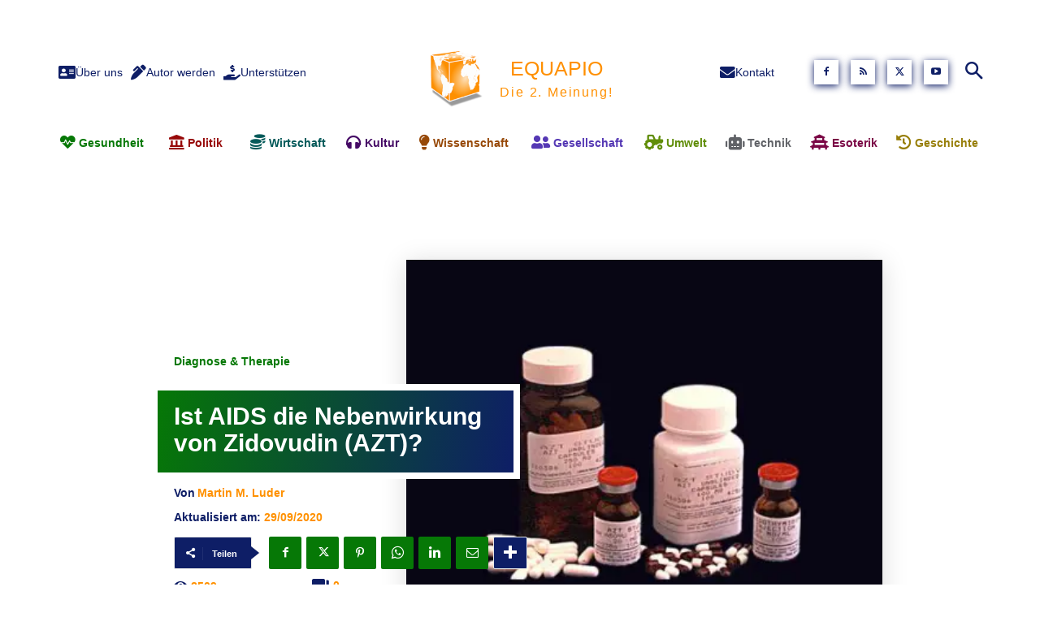

--- FILE ---
content_type: text/html; charset=UTF-8
request_url: https://equapio.com/wp-admin/admin-ajax.php?td_theme_name=Newspaper&v=12.7.4
body_size: -721
content:
{"863":2509}